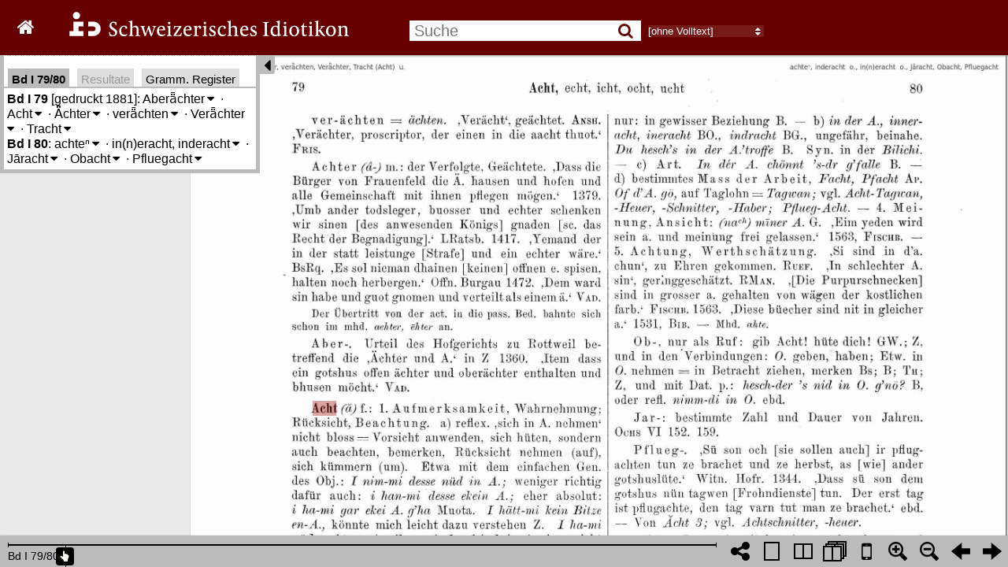

--- FILE ---
content_type: text/html; charset=utf-8
request_url: https://digital.idiotikon.ch/idtkn/get_hl_positions/volume/1/56/58/1.79,lem:Acht
body_size: -32
content:
{"l":337,"b":1053,"r":404,"t":1011,"page":57,"docid":57}

--- FILE ---
content_type: text/html; charset=utf-8
request_url: https://digital.idiotikon.ch/idtkn/lemma_info_box/10079/mode/1up
body_size: 2362
content:


  
<div id="idtkn_info_content">

  
  <b title="Band, Spalte">Bd I 79</b> [gedruckt 1881]:
    
      
        <span title="Aberächter" 
             hlitem="1.79,100613"
             lemma_id="100613"
             class="idtkn_lemma">Aberǟchter<span class="toggle_meanings">&#8239;<i class="fa fa-caret-down"></i></span>
<div class="idtkn_meaning_list">
  
    <span class="idtkn_meaning meaning_level_0" vol="1" col="79" hlitem="100613"><span class="meaning_numlabel" title=""></span>
    {wiederholt Geächteter}</span>
  




</div>

</span><span class="lemma_delim"> · </span>
      
        <span title="" 
             hlitem="1.79,101937"
             lemma_id="101937"
             class="idtkn_lemma">Acht<span class="toggle_meanings">&#8239;<i class="fa fa-caret-down"></i></span>
<div class="idtkn_meaning_list">
  
    <span class="idtkn_meaning meaning_level_1" vol="1" col="79" hlitem="sem:100749"><span class="meaning_numlabel" title="1.">1.</span>
    Aufmerksamkeit, Wahrnehmung, Rücksicht, Beachtung</span>
  
    <span class="idtkn_meaning meaning_level_2" vol="1" col="79" hlitem="sem:114651"><span class="meaning_numlabel" title="1. a)">a)</span>
    reflex. 'sich in A. nehmen' nicht bloss Vorsicht anwenden, sich hüten, sondern auch beachten, bemerken, Rücksicht nehmen, sich kümmern</span>
  
    <span class="idtkn_meaning meaning_level_2" vol="1" col="79" hlitem="sem:114650"><span class="meaning_numlabel" title="1. b)">b)</span>
    einfach activ: «Eim A. gë, ha», Rücksicht schenken, Ehre antun</span>
  
    <span class="idtkn_meaning meaning_level_1" vol="1" col="79" hlitem="sem:100750"><span class="meaning_numlabel" title="2.">2.</span>
    Zeit, Dauer der Wahrnehmung, Augenblick</span>
  
    <span class="idtkn_meaning meaning_level_1" vol="1" col="79" hlitem="sem:100751"><span class="meaning_numlabel" title="3.">3.</span>
    Mutmassliche Schätzung eines Masses nach dem äussern Ansehen, und objektiv: Mass, Verhältniss, Art und Weise</span>
  
    <span class="idtkn_meaning meaning_level_2" vol="1" col="79" hlitem="sem:114652"><span class="meaning_numlabel" title="3. a)">a)</span>
    vergleichungsweise, verhältnissmässig, d.h. je nach dem Standpunkt oder Gesichtspunkt der Betrachtung</span>
  
    <span class="idtkn_meaning meaning_level_2" vol="1" col="80" hlitem="sem:114653"><span class="meaning_numlabel" title="3. b)">b)</span>
    «in der A., inneracht, ineracht, indracht», ungefähr, beinahe</span>
  
    <span class="idtkn_meaning meaning_level_2" vol="1" col="80" hlitem="sem:114654"><span class="meaning_numlabel" title="3. c)">c)</span>
    Art</span>
  
    <span class="idtkn_meaning meaning_level_2" vol="1" col="80" hlitem="sem:114655"><span class="meaning_numlabel" title="3. d)">d)</span>
    bestimmtes Mass der Arbeit</span>
  
    <span class="idtkn_meaning meaning_level_1" vol="1" col="80" hlitem="sem:100752"><span class="meaning_numlabel" title="4.">4.</span>
    Meinung, Ansicht</span>
  
    <span class="idtkn_meaning meaning_level_1" vol="1" col="80" hlitem="sem:100753"><span class="meaning_numlabel" title="5.">5.</span>
    Achtung, Wertschätzung</span>
  


  <span class="gramrec_detail_button">Gramm. Reg.</span>
  <ul class="gramrec_detail">
    
    <li data-gramcat-id="581"
        title=" Wortbildung: mit erkennbarem Suffix: Substantive: Feminina: -t">-t</li>
    
  </ul>



</div>

</span><span class="lemma_delim"> · </span>
      
        <span title="Ächter" 
             hlitem="1.79,101955"
             lemma_id="101955"
             class="idtkn_lemma">Ǟchter<span class="toggle_meanings">&#8239;<i class="fa fa-caret-down"></i></span>
<div class="idtkn_meaning_list">
  
    <span class="idtkn_meaning meaning_level_0" vol="1" col="79" hlitem="101955"><span class="meaning_numlabel" title=""></span>
    der Verfolgte, Geächtete</span>
  


  <span class="gramrec_detail_button">Gramm. Reg.</span>
  <ul class="gramrec_detail">
    
    <li data-gramcat-id="448"
        title=" Wortbildung: mit erkennbarem Suffix: Substantive: Maskulina: -er: Personen">Personen</li>
    
  </ul>



</div>

</span><span class="lemma_delim"> · </span>
      
        <span title="verächten" 
             hlitem="1.79,110939"
             lemma_id="110939"
             class="idtkn_lemma">verǟchten<span class="toggle_meanings">&#8239;<i class="fa fa-caret-down"></i></span>
<div class="idtkn_meaning_list">
  
    <span class="idtkn_meaning meaning_level_0" vol="1" col="79" hlitem="110939"><span class="meaning_numlabel" title=""></span>
    in die A. erklären, 'ächten: ausschliessen, obsolet'</span>
  




</div>

</span><span class="lemma_delim"> · </span>
      
        <span title="Verächter" 
             hlitem="1.79,110940"
             lemma_id="110940"
             class="idtkn_lemma">Verǟchter<span class="toggle_meanings">&#8239;<i class="fa fa-caret-down"></i></span>
<div class="idtkn_meaning_list">
  
    <span class="idtkn_meaning meaning_level_0" vol="1" col="79" hlitem="110940"><span class="meaning_numlabel" title=""></span>
    'Verächter, proscriptor, der einen in die aacht thuot'</span>
  




</div>

</span><span class="lemma_delim"> · </span>
      
        <span title="" 
             hlitem="1.79,199285"
             lemma_id="199285"
             class="idtkn_lemma">Tracht<span class="toggle_meanings">&#8239;<i class="fa fa-caret-down"></i></span>
<div class="idtkn_meaning_list">
  
    <span class="idtkn_meaning meaning_level_0" vol="1" col="79" hlitem="199285"><span class="meaning_numlabel" title=""></span>
    {pleonast., «i dr Tracht», durch Missverständniss von «i der Acht»}, mutmassliche Schätzung eines Masses nach dem äussern Ansehen, und objektiv: Mass, Verhältniss, Art und Weise</span>
  




</div>

</span>
      
    
  <br />
  
  <b title="Band, Spalte">Bd I 80</b>:
    
      
        <span title="achte/achten" 
             hlitem="1.80,101950"
             lemma_id="101950"
             class="idtkn_lemma">achteⁿ<span class="toggle_meanings">&#8239;<i class="fa fa-caret-down"></i></span>
<div class="idtkn_meaning_list">
  
    <span class="idtkn_meaning meaning_level_1" vol="1" col="80" hlitem="sem:10195003"><span class="meaning_numlabel" title="I.">I.</span>
    act.</span>
  
    <span class="idtkn_meaning meaning_level_2" vol="1" col="80" hlitem="sem:10195001"><span class="meaning_numlabel" title="I. 1.">1.</span>
    mit dem Auge wahrnehmen</span>
  
    <span class="idtkn_meaning meaning_level_3" vol="1" col="80" hlitem="sem:100758"><span class="meaning_numlabel" title="I. 1. a)">a)</span>
    und zwar unwillkürlich, also sehen, erblicken, bemerken</span>
  
    <span class="idtkn_meaning meaning_level_3" vol="1" col="80" hlitem="sem:10195000"><span class="meaning_numlabel" title="I. 1. b)">b)</span>
    und zwar willkürlich die Aufmerksamkeit auf etwas richten, also schauen, nachsehen</span>
  
    <span class="idtkn_meaning meaning_level_4" vol="1" col="80" hlitem="sem:100759"><span class="meaning_numlabel" title="I. 1. b) α)">α)</span>
    im Gen.</span>
  
    <span class="idtkn_meaning meaning_level_4" vol="1" col="80" hlitem="sem:100760"><span class="meaning_numlabel" title="I. 1. b) β)">β)</span>
    im Acc., besorgen</span>
  
    <span class="idtkn_meaning meaning_level_4" vol="1" col="80" hlitem="sem:100761"><span class="meaning_numlabel" title="I. 1. b) γ)">γ)</span>
    mit 'nach': nach Etw. od. Jem. sich umsehen</span>
  
    <span class="idtkn_meaning meaning_level_4" vol="1" col="80" hlitem="sem:100762"><span class="meaning_numlabel" title="I. 1. b) δ)">δ)</span>
    mit 'zu': überwachen, Aufsicht führen</span>
  
    <span class="idtkn_meaning meaning_level_2" vol="1" col="80" hlitem="sem:10195002"><span class="meaning_numlabel" title="I. 2.">2.</span>
    missbilligend bemerken, sich über Etw. aufhalten, ärgern, mit Acc., 'ahnden'</span>
  
    <span class="idtkn_meaning meaning_level_3" vol="1" col="80" hlitem="sem:100763"><span class="meaning_numlabel" title="I. 2. 1)">1)</span>
    ahnen</span>
  
    <span class="idtkn_meaning meaning_level_3" vol="1" col="80" hlitem="sem:100764"><span class="meaning_numlabel" title="I. 2. 2)">2)</span>
    strafen</span>
  
    <span class="idtkn_meaning meaning_level_2" vol="1" col="80" hlitem="sem:100765"><span class="meaning_numlabel" title="I. 3.">3.</span>
    schätzen, den Geldwert einer Sache</span>
  
    <span class="idtkn_meaning meaning_level_2" vol="1" col="80" hlitem="sem:100766"><span class="meaning_numlabel" title="I. 4.">4.</span>
    ansehen, geistig</span>
  
    <span class="idtkn_meaning meaning_level_2" vol="1" col="80" hlitem="sem:100767"><span class="meaning_numlabel" title="I. 5.">5.</span>
    meinen, dafür halten, vermuten</span>
  
    <span class="idtkn_meaning meaning_level_1" vol="1" col="80" hlitem="sem:10195004"><span class="meaning_numlabel" title="II.">II.</span>
    refl.</span>
  
    <span class="idtkn_meaning meaning_level_2" vol="1" col="80" hlitem="sem:100768"><span class="meaning_numlabel" title="II. 1.">1.</span>
    Acht geben, bemerken, abs. und mit Obj. im Gen., Dat. oder mit Präp.</span>
  
    <span class="idtkn_meaning meaning_level_2" vol="1" col="81" hlitem="sem:100769"><span class="meaning_numlabel" title="II. 2.">2.</span>
    Rücksicht nehmen auf, sich kümmern um, mit Gen., Dat. oder Präp.</span>
  
    <span class="idtkn_meaning meaning_level_2" vol="1" col="81" hlitem="sem:100770"><span class="meaning_numlabel" title="II. 3.">3.</span>
    sich in Acht nehmen, absol. oder mit 'vor'</span>
  


  <span class="gramrec_detail_button">Gramm. Reg.</span>
  <ul class="gramrec_detail">
    
    <li data-gramcat-id="311"
        title=" Wortbildung: mittels Stammbildung (-erweiterung): Verben: aus Subst.: Denomm. von Abstr.">Denomm. von Abstr.</li>
    
    <li data-gramcat-id="6492"
        title=" Flexion: Konjugation: Präsens: dritte Sg. Ind. (bzw. Ptc.) in Verben mit Stammauslaut d, t; s. zT. Belege">dritte Sg. Ind. (bzw. Ptc.) in Verben mit Stammauslaut d, t; s. zT. Belege</li>
    
  </ul>



</div>

</span><span class="lemma_delim"> · </span>
      
        <span title="ineracht/inneracht" 
             hlitem="1.80,138091"
             lemma_id="138091"
             class="idtkn_lemma">in(n)eracht, inderacht<span class="toggle_meanings">&#8239;<i class="fa fa-caret-down"></i></span>
<div class="idtkn_meaning_list">
  
    <span class="idtkn_meaning meaning_level_0" vol="1" col="80" hlitem="138091"><span class="meaning_numlabel" title=""></span>
    ungefähr, beinahe</span>
  




</div>

</span><span class="lemma_delim"> · </span>
      
        <span title="Jaracht/Jahracht" 
             hlitem="1.80,138891"
             lemma_id="138891"
             class="idtkn_lemma">Jāracht<span class="toggle_meanings">&#8239;<i class="fa fa-caret-down"></i></span>
<div class="idtkn_meaning_list">
  
    <span class="idtkn_meaning meaning_level_0" vol="1" col="80" hlitem="138891"><span class="meaning_numlabel" title=""></span>
    bestimmte Zahl und Dauer von Jahren</span>
  




</div>

</span><span class="lemma_delim"> · </span>
      
        <span title="" 
             hlitem="1.80,159196"
             lemma_id="159196"
             class="idtkn_lemma">Obacht<span class="toggle_meanings">&#8239;<i class="fa fa-caret-down"></i></span>
<div class="idtkn_meaning_list">
  
    <span class="idtkn_meaning meaning_level_0" vol="1" col="80" hlitem="159196"><span class="meaning_numlabel" title=""></span>
    nur als Ruf: gibt Acht! hüte dich!, und in den Verbindungen: «O.» geben, haben, Etw. in «O.» nehmen = in Betracht ziehen, merken</span>
  




</div>

</span><span class="lemma_delim"> · </span>
      
        <span title="Pflugacht" 
             hlitem="1.80,165519"
             lemma_id="165519"
             class="idtkn_lemma">Pfluegacht<span class="toggle_meanings">&#8239;<i class="fa fa-caret-down"></i></span>
<div class="idtkn_meaning_list">
  
    <span class="idtkn_meaning meaning_level_0" vol="1" col="80" hlitem="165519"><span class="meaning_numlabel" title=""></span>
    {Verpflichtung, bestimmte Fläche zu Pflügen}</span>
  




</div>

</span>
      
    
  <br />
  

</div>




--- FILE ---
content_type: text/html; charset=utf-8
request_url: https://digital.idiotikon.ch/idtkn/lemma_info_box/10079/mode/1up
body_size: 2362
content:


  
<div id="idtkn_info_content">

  
  <b title="Band, Spalte">Bd I 79</b> [gedruckt 1881]:
    
      
        <span title="Aberächter" 
             hlitem="1.79,100613"
             lemma_id="100613"
             class="idtkn_lemma">Aberǟchter<span class="toggle_meanings">&#8239;<i class="fa fa-caret-down"></i></span>
<div class="idtkn_meaning_list">
  
    <span class="idtkn_meaning meaning_level_0" vol="1" col="79" hlitem="100613"><span class="meaning_numlabel" title=""></span>
    {wiederholt Geächteter}</span>
  




</div>

</span><span class="lemma_delim"> · </span>
      
        <span title="" 
             hlitem="1.79,101937"
             lemma_id="101937"
             class="idtkn_lemma">Acht<span class="toggle_meanings">&#8239;<i class="fa fa-caret-down"></i></span>
<div class="idtkn_meaning_list">
  
    <span class="idtkn_meaning meaning_level_1" vol="1" col="79" hlitem="sem:100749"><span class="meaning_numlabel" title="1.">1.</span>
    Aufmerksamkeit, Wahrnehmung, Rücksicht, Beachtung</span>
  
    <span class="idtkn_meaning meaning_level_2" vol="1" col="79" hlitem="sem:114651"><span class="meaning_numlabel" title="1. a)">a)</span>
    reflex. 'sich in A. nehmen' nicht bloss Vorsicht anwenden, sich hüten, sondern auch beachten, bemerken, Rücksicht nehmen, sich kümmern</span>
  
    <span class="idtkn_meaning meaning_level_2" vol="1" col="79" hlitem="sem:114650"><span class="meaning_numlabel" title="1. b)">b)</span>
    einfach activ: «Eim A. gë, ha», Rücksicht schenken, Ehre antun</span>
  
    <span class="idtkn_meaning meaning_level_1" vol="1" col="79" hlitem="sem:100750"><span class="meaning_numlabel" title="2.">2.</span>
    Zeit, Dauer der Wahrnehmung, Augenblick</span>
  
    <span class="idtkn_meaning meaning_level_1" vol="1" col="79" hlitem="sem:100751"><span class="meaning_numlabel" title="3.">3.</span>
    Mutmassliche Schätzung eines Masses nach dem äussern Ansehen, und objektiv: Mass, Verhältniss, Art und Weise</span>
  
    <span class="idtkn_meaning meaning_level_2" vol="1" col="79" hlitem="sem:114652"><span class="meaning_numlabel" title="3. a)">a)</span>
    vergleichungsweise, verhältnissmässig, d.h. je nach dem Standpunkt oder Gesichtspunkt der Betrachtung</span>
  
    <span class="idtkn_meaning meaning_level_2" vol="1" col="80" hlitem="sem:114653"><span class="meaning_numlabel" title="3. b)">b)</span>
    «in der A., inneracht, ineracht, indracht», ungefähr, beinahe</span>
  
    <span class="idtkn_meaning meaning_level_2" vol="1" col="80" hlitem="sem:114654"><span class="meaning_numlabel" title="3. c)">c)</span>
    Art</span>
  
    <span class="idtkn_meaning meaning_level_2" vol="1" col="80" hlitem="sem:114655"><span class="meaning_numlabel" title="3. d)">d)</span>
    bestimmtes Mass der Arbeit</span>
  
    <span class="idtkn_meaning meaning_level_1" vol="1" col="80" hlitem="sem:100752"><span class="meaning_numlabel" title="4.">4.</span>
    Meinung, Ansicht</span>
  
    <span class="idtkn_meaning meaning_level_1" vol="1" col="80" hlitem="sem:100753"><span class="meaning_numlabel" title="5.">5.</span>
    Achtung, Wertschätzung</span>
  


  <span class="gramrec_detail_button">Gramm. Reg.</span>
  <ul class="gramrec_detail">
    
    <li data-gramcat-id="581"
        title=" Wortbildung: mit erkennbarem Suffix: Substantive: Feminina: -t">-t</li>
    
  </ul>



</div>

</span><span class="lemma_delim"> · </span>
      
        <span title="Ächter" 
             hlitem="1.79,101955"
             lemma_id="101955"
             class="idtkn_lemma">Ǟchter<span class="toggle_meanings">&#8239;<i class="fa fa-caret-down"></i></span>
<div class="idtkn_meaning_list">
  
    <span class="idtkn_meaning meaning_level_0" vol="1" col="79" hlitem="101955"><span class="meaning_numlabel" title=""></span>
    der Verfolgte, Geächtete</span>
  


  <span class="gramrec_detail_button">Gramm. Reg.</span>
  <ul class="gramrec_detail">
    
    <li data-gramcat-id="448"
        title=" Wortbildung: mit erkennbarem Suffix: Substantive: Maskulina: -er: Personen">Personen</li>
    
  </ul>



</div>

</span><span class="lemma_delim"> · </span>
      
        <span title="verächten" 
             hlitem="1.79,110939"
             lemma_id="110939"
             class="idtkn_lemma">verǟchten<span class="toggle_meanings">&#8239;<i class="fa fa-caret-down"></i></span>
<div class="idtkn_meaning_list">
  
    <span class="idtkn_meaning meaning_level_0" vol="1" col="79" hlitem="110939"><span class="meaning_numlabel" title=""></span>
    in die A. erklären, 'ächten: ausschliessen, obsolet'</span>
  




</div>

</span><span class="lemma_delim"> · </span>
      
        <span title="Verächter" 
             hlitem="1.79,110940"
             lemma_id="110940"
             class="idtkn_lemma">Verǟchter<span class="toggle_meanings">&#8239;<i class="fa fa-caret-down"></i></span>
<div class="idtkn_meaning_list">
  
    <span class="idtkn_meaning meaning_level_0" vol="1" col="79" hlitem="110940"><span class="meaning_numlabel" title=""></span>
    'Verächter, proscriptor, der einen in die aacht thuot'</span>
  




</div>

</span><span class="lemma_delim"> · </span>
      
        <span title="" 
             hlitem="1.79,199285"
             lemma_id="199285"
             class="idtkn_lemma">Tracht<span class="toggle_meanings">&#8239;<i class="fa fa-caret-down"></i></span>
<div class="idtkn_meaning_list">
  
    <span class="idtkn_meaning meaning_level_0" vol="1" col="79" hlitem="199285"><span class="meaning_numlabel" title=""></span>
    {pleonast., «i dr Tracht», durch Missverständniss von «i der Acht»}, mutmassliche Schätzung eines Masses nach dem äussern Ansehen, und objektiv: Mass, Verhältniss, Art und Weise</span>
  




</div>

</span>
      
    
  <br />
  
  <b title="Band, Spalte">Bd I 80</b>:
    
      
        <span title="achte/achten" 
             hlitem="1.80,101950"
             lemma_id="101950"
             class="idtkn_lemma">achteⁿ<span class="toggle_meanings">&#8239;<i class="fa fa-caret-down"></i></span>
<div class="idtkn_meaning_list">
  
    <span class="idtkn_meaning meaning_level_1" vol="1" col="80" hlitem="sem:10195003"><span class="meaning_numlabel" title="I.">I.</span>
    act.</span>
  
    <span class="idtkn_meaning meaning_level_2" vol="1" col="80" hlitem="sem:10195001"><span class="meaning_numlabel" title="I. 1.">1.</span>
    mit dem Auge wahrnehmen</span>
  
    <span class="idtkn_meaning meaning_level_3" vol="1" col="80" hlitem="sem:100758"><span class="meaning_numlabel" title="I. 1. a)">a)</span>
    und zwar unwillkürlich, also sehen, erblicken, bemerken</span>
  
    <span class="idtkn_meaning meaning_level_3" vol="1" col="80" hlitem="sem:10195000"><span class="meaning_numlabel" title="I. 1. b)">b)</span>
    und zwar willkürlich die Aufmerksamkeit auf etwas richten, also schauen, nachsehen</span>
  
    <span class="idtkn_meaning meaning_level_4" vol="1" col="80" hlitem="sem:100759"><span class="meaning_numlabel" title="I. 1. b) α)">α)</span>
    im Gen.</span>
  
    <span class="idtkn_meaning meaning_level_4" vol="1" col="80" hlitem="sem:100760"><span class="meaning_numlabel" title="I. 1. b) β)">β)</span>
    im Acc., besorgen</span>
  
    <span class="idtkn_meaning meaning_level_4" vol="1" col="80" hlitem="sem:100761"><span class="meaning_numlabel" title="I. 1. b) γ)">γ)</span>
    mit 'nach': nach Etw. od. Jem. sich umsehen</span>
  
    <span class="idtkn_meaning meaning_level_4" vol="1" col="80" hlitem="sem:100762"><span class="meaning_numlabel" title="I. 1. b) δ)">δ)</span>
    mit 'zu': überwachen, Aufsicht führen</span>
  
    <span class="idtkn_meaning meaning_level_2" vol="1" col="80" hlitem="sem:10195002"><span class="meaning_numlabel" title="I. 2.">2.</span>
    missbilligend bemerken, sich über Etw. aufhalten, ärgern, mit Acc., 'ahnden'</span>
  
    <span class="idtkn_meaning meaning_level_3" vol="1" col="80" hlitem="sem:100763"><span class="meaning_numlabel" title="I. 2. 1)">1)</span>
    ahnen</span>
  
    <span class="idtkn_meaning meaning_level_3" vol="1" col="80" hlitem="sem:100764"><span class="meaning_numlabel" title="I. 2. 2)">2)</span>
    strafen</span>
  
    <span class="idtkn_meaning meaning_level_2" vol="1" col="80" hlitem="sem:100765"><span class="meaning_numlabel" title="I. 3.">3.</span>
    schätzen, den Geldwert einer Sache</span>
  
    <span class="idtkn_meaning meaning_level_2" vol="1" col="80" hlitem="sem:100766"><span class="meaning_numlabel" title="I. 4.">4.</span>
    ansehen, geistig</span>
  
    <span class="idtkn_meaning meaning_level_2" vol="1" col="80" hlitem="sem:100767"><span class="meaning_numlabel" title="I. 5.">5.</span>
    meinen, dafür halten, vermuten</span>
  
    <span class="idtkn_meaning meaning_level_1" vol="1" col="80" hlitem="sem:10195004"><span class="meaning_numlabel" title="II.">II.</span>
    refl.</span>
  
    <span class="idtkn_meaning meaning_level_2" vol="1" col="80" hlitem="sem:100768"><span class="meaning_numlabel" title="II. 1.">1.</span>
    Acht geben, bemerken, abs. und mit Obj. im Gen., Dat. oder mit Präp.</span>
  
    <span class="idtkn_meaning meaning_level_2" vol="1" col="81" hlitem="sem:100769"><span class="meaning_numlabel" title="II. 2.">2.</span>
    Rücksicht nehmen auf, sich kümmern um, mit Gen., Dat. oder Präp.</span>
  
    <span class="idtkn_meaning meaning_level_2" vol="1" col="81" hlitem="sem:100770"><span class="meaning_numlabel" title="II. 3.">3.</span>
    sich in Acht nehmen, absol. oder mit 'vor'</span>
  


  <span class="gramrec_detail_button">Gramm. Reg.</span>
  <ul class="gramrec_detail">
    
    <li data-gramcat-id="311"
        title=" Wortbildung: mittels Stammbildung (-erweiterung): Verben: aus Subst.: Denomm. von Abstr.">Denomm. von Abstr.</li>
    
    <li data-gramcat-id="6492"
        title=" Flexion: Konjugation: Präsens: dritte Sg. Ind. (bzw. Ptc.) in Verben mit Stammauslaut d, t; s. zT. Belege">dritte Sg. Ind. (bzw. Ptc.) in Verben mit Stammauslaut d, t; s. zT. Belege</li>
    
  </ul>



</div>

</span><span class="lemma_delim"> · </span>
      
        <span title="ineracht/inneracht" 
             hlitem="1.80,138091"
             lemma_id="138091"
             class="idtkn_lemma">in(n)eracht, inderacht<span class="toggle_meanings">&#8239;<i class="fa fa-caret-down"></i></span>
<div class="idtkn_meaning_list">
  
    <span class="idtkn_meaning meaning_level_0" vol="1" col="80" hlitem="138091"><span class="meaning_numlabel" title=""></span>
    ungefähr, beinahe</span>
  




</div>

</span><span class="lemma_delim"> · </span>
      
        <span title="Jaracht/Jahracht" 
             hlitem="1.80,138891"
             lemma_id="138891"
             class="idtkn_lemma">Jāracht<span class="toggle_meanings">&#8239;<i class="fa fa-caret-down"></i></span>
<div class="idtkn_meaning_list">
  
    <span class="idtkn_meaning meaning_level_0" vol="1" col="80" hlitem="138891"><span class="meaning_numlabel" title=""></span>
    bestimmte Zahl und Dauer von Jahren</span>
  




</div>

</span><span class="lemma_delim"> · </span>
      
        <span title="" 
             hlitem="1.80,159196"
             lemma_id="159196"
             class="idtkn_lemma">Obacht<span class="toggle_meanings">&#8239;<i class="fa fa-caret-down"></i></span>
<div class="idtkn_meaning_list">
  
    <span class="idtkn_meaning meaning_level_0" vol="1" col="80" hlitem="159196"><span class="meaning_numlabel" title=""></span>
    nur als Ruf: gibt Acht! hüte dich!, und in den Verbindungen: «O.» geben, haben, Etw. in «O.» nehmen = in Betracht ziehen, merken</span>
  




</div>

</span><span class="lemma_delim"> · </span>
      
        <span title="Pflugacht" 
             hlitem="1.80,165519"
             lemma_id="165519"
             class="idtkn_lemma">Pfluegacht<span class="toggle_meanings">&#8239;<i class="fa fa-caret-down"></i></span>
<div class="idtkn_meaning_list">
  
    <span class="idtkn_meaning meaning_level_0" vol="1" col="80" hlitem="165519"><span class="meaning_numlabel" title=""></span>
    {Verpflichtung, bestimmte Fläche zu Pflügen}</span>
  




</div>

</span>
      
    
  <br />
  

</div>




--- FILE ---
content_type: text/html; charset=utf-8
request_url: https://digital.idiotikon.ch/idtkn/retrieve_links/volume/1/56/58
body_size: -57
content:
{ "vol": 1, "pages": [ ] }